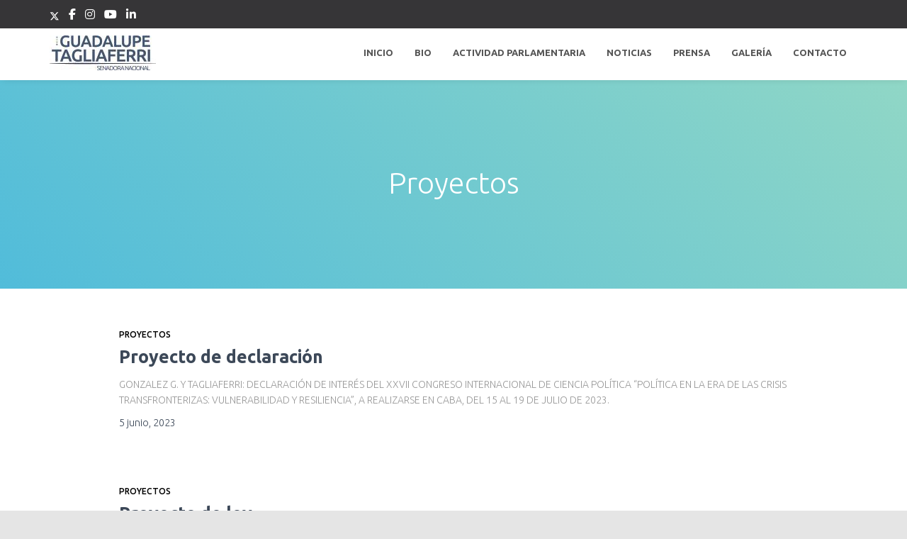

--- FILE ---
content_type: text/html; charset=UTF-8
request_url: https://guadalupetagliaferri.com.ar/category/proyectos/page/2/
body_size: 15337
content:
<!DOCTYPE html>
<html lang="es-AR">

<head>
	<meta charset='UTF-8'>
	<meta name="viewport" content="width=device-width, initial-scale=1">
	<link rel="profile" href="https://gmpg.org/xfn/11">
		<title>Proyectos &#8211; Página 2 &#8211; Guadalupe Tagliaferri</title>
<meta name='robots' content='max-image-preview:large' />
<link rel='dns-prefetch' href='//fonts.googleapis.com' />
<link rel="alternate" type="application/rss+xml" title="Guadalupe Tagliaferri &raquo; Feed" href="https://guadalupetagliaferri.com.ar/feed/" />
<link rel="alternate" type="application/rss+xml" title="Guadalupe Tagliaferri &raquo; RSS de los comentarios" href="https://guadalupetagliaferri.com.ar/comments/feed/" />
<link rel="alternate" type="application/rss+xml" title="Guadalupe Tagliaferri &raquo; Proyectos RSS de la categoría" href="https://guadalupetagliaferri.com.ar/category/proyectos/feed/" />
<style id='wp-img-auto-sizes-contain-inline-css' type='text/css'>
img:is([sizes=auto i],[sizes^="auto," i]){contain-intrinsic-size:3000px 1500px}
/*# sourceURL=wp-img-auto-sizes-contain-inline-css */
</style>
<link rel='stylesheet' id='pt-cv-public-style-css' href='https://guadalupetagliaferri.com.ar/wp-content/plugins/content-views-query-and-display-post-page/public/assets/css/cv.css?ver=4.2.1' type='text/css' media='all' />
<link rel='stylesheet' id='dashicons-css' href='https://guadalupetagliaferri.com.ar/wp-includes/css/dashicons.min.css?ver=6.9' type='text/css' media='all' />
<link rel='stylesheet' id='elusive-css' href='https://guadalupetagliaferri.com.ar/wp-content/plugins/menu-icons/vendor/codeinwp/icon-picker/css/types/elusive.min.css?ver=2.0' type='text/css' media='all' />
<link rel='stylesheet' id='menu-icon-font-awesome-css' href='https://guadalupetagliaferri.com.ar/wp-content/plugins/menu-icons/css/fontawesome/css/all.min.css?ver=5.15.4' type='text/css' media='all' />
<link rel='stylesheet' id='foundation-icons-css' href='https://guadalupetagliaferri.com.ar/wp-content/plugins/menu-icons/vendor/codeinwp/icon-picker/css/types/foundation-icons.min.css?ver=3.0' type='text/css' media='all' />
<link rel='stylesheet' id='genericons-css' href='https://guadalupetagliaferri.com.ar/wp-content/plugins/menu-icons/vendor/codeinwp/icon-picker/css/types/genericons.min.css?ver=3.4' type='text/css' media='all' />
<link rel='stylesheet' id='menu-icons-extra-css' href='https://guadalupetagliaferri.com.ar/wp-content/plugins/menu-icons/css/extra.min.css?ver=0.13.20' type='text/css' media='all' />
<link rel='stylesheet' id='bootstrap-css' href='https://guadalupetagliaferri.com.ar/wp-content/themes/hestia/assets/bootstrap/css/bootstrap.min.css?ver=1.0.2' type='text/css' media='all' />
<link rel='stylesheet' id='hestia-font-sizes-css' href='https://guadalupetagliaferri.com.ar/wp-content/themes/hestia/assets/css/font-sizes.min.css?ver=3.1.9' type='text/css' media='all' />
<style id='wp-emoji-styles-inline-css' type='text/css'>

	img.wp-smiley, img.emoji {
		display: inline !important;
		border: none !important;
		box-shadow: none !important;
		height: 1em !important;
		width: 1em !important;
		margin: 0 0.07em !important;
		vertical-align: -0.1em !important;
		background: none !important;
		padding: 0 !important;
	}
/*# sourceURL=wp-emoji-styles-inline-css */
</style>
<link rel='stylesheet' id='wp-block-library-css' href='https://guadalupetagliaferri.com.ar/wp-includes/css/dist/block-library/style.min.css?ver=6.9' type='text/css' media='all' />
<style id='classic-theme-styles-inline-css' type='text/css'>
/*! This file is auto-generated */
.wp-block-button__link{color:#fff;background-color:#32373c;border-radius:9999px;box-shadow:none;text-decoration:none;padding:calc(.667em + 2px) calc(1.333em + 2px);font-size:1.125em}.wp-block-file__button{background:#32373c;color:#fff;text-decoration:none}
/*# sourceURL=/wp-includes/css/classic-themes.min.css */
</style>
<style id='global-styles-inline-css' type='text/css'>
:root{--wp--preset--aspect-ratio--square: 1;--wp--preset--aspect-ratio--4-3: 4/3;--wp--preset--aspect-ratio--3-4: 3/4;--wp--preset--aspect-ratio--3-2: 3/2;--wp--preset--aspect-ratio--2-3: 2/3;--wp--preset--aspect-ratio--16-9: 16/9;--wp--preset--aspect-ratio--9-16: 9/16;--wp--preset--color--black: #000000;--wp--preset--color--cyan-bluish-gray: #abb8c3;--wp--preset--color--white: #ffffff;--wp--preset--color--pale-pink: #f78da7;--wp--preset--color--vivid-red: #cf2e2e;--wp--preset--color--luminous-vivid-orange: #ff6900;--wp--preset--color--luminous-vivid-amber: #fcb900;--wp--preset--color--light-green-cyan: #7bdcb5;--wp--preset--color--vivid-green-cyan: #00d084;--wp--preset--color--pale-cyan-blue: #8ed1fc;--wp--preset--color--vivid-cyan-blue: #0693e3;--wp--preset--color--vivid-purple: #9b51e0;--wp--preset--color--accent: #345572;--wp--preset--color--background-color: #E5E5E5;--wp--preset--color--header-gradient: #51bcda;--wp--preset--gradient--vivid-cyan-blue-to-vivid-purple: linear-gradient(135deg,rgb(6,147,227) 0%,rgb(155,81,224) 100%);--wp--preset--gradient--light-green-cyan-to-vivid-green-cyan: linear-gradient(135deg,rgb(122,220,180) 0%,rgb(0,208,130) 100%);--wp--preset--gradient--luminous-vivid-amber-to-luminous-vivid-orange: linear-gradient(135deg,rgb(252,185,0) 0%,rgb(255,105,0) 100%);--wp--preset--gradient--luminous-vivid-orange-to-vivid-red: linear-gradient(135deg,rgb(255,105,0) 0%,rgb(207,46,46) 100%);--wp--preset--gradient--very-light-gray-to-cyan-bluish-gray: linear-gradient(135deg,rgb(238,238,238) 0%,rgb(169,184,195) 100%);--wp--preset--gradient--cool-to-warm-spectrum: linear-gradient(135deg,rgb(74,234,220) 0%,rgb(151,120,209) 20%,rgb(207,42,186) 40%,rgb(238,44,130) 60%,rgb(251,105,98) 80%,rgb(254,248,76) 100%);--wp--preset--gradient--blush-light-purple: linear-gradient(135deg,rgb(255,206,236) 0%,rgb(152,150,240) 100%);--wp--preset--gradient--blush-bordeaux: linear-gradient(135deg,rgb(254,205,165) 0%,rgb(254,45,45) 50%,rgb(107,0,62) 100%);--wp--preset--gradient--luminous-dusk: linear-gradient(135deg,rgb(255,203,112) 0%,rgb(199,81,192) 50%,rgb(65,88,208) 100%);--wp--preset--gradient--pale-ocean: linear-gradient(135deg,rgb(255,245,203) 0%,rgb(182,227,212) 50%,rgb(51,167,181) 100%);--wp--preset--gradient--electric-grass: linear-gradient(135deg,rgb(202,248,128) 0%,rgb(113,206,126) 100%);--wp--preset--gradient--midnight: linear-gradient(135deg,rgb(2,3,129) 0%,rgb(40,116,252) 100%);--wp--preset--font-size--small: 13px;--wp--preset--font-size--medium: 20px;--wp--preset--font-size--large: 36px;--wp--preset--font-size--x-large: 42px;--wp--preset--spacing--20: 0.44rem;--wp--preset--spacing--30: 0.67rem;--wp--preset--spacing--40: 1rem;--wp--preset--spacing--50: 1.5rem;--wp--preset--spacing--60: 2.25rem;--wp--preset--spacing--70: 3.38rem;--wp--preset--spacing--80: 5.06rem;--wp--preset--shadow--natural: 6px 6px 9px rgba(0, 0, 0, 0.2);--wp--preset--shadow--deep: 12px 12px 50px rgba(0, 0, 0, 0.4);--wp--preset--shadow--sharp: 6px 6px 0px rgba(0, 0, 0, 0.2);--wp--preset--shadow--outlined: 6px 6px 0px -3px rgb(255, 255, 255), 6px 6px rgb(0, 0, 0);--wp--preset--shadow--crisp: 6px 6px 0px rgb(0, 0, 0);}:where(.is-layout-flex){gap: 0.5em;}:where(.is-layout-grid){gap: 0.5em;}body .is-layout-flex{display: flex;}.is-layout-flex{flex-wrap: wrap;align-items: center;}.is-layout-flex > :is(*, div){margin: 0;}body .is-layout-grid{display: grid;}.is-layout-grid > :is(*, div){margin: 0;}:where(.wp-block-columns.is-layout-flex){gap: 2em;}:where(.wp-block-columns.is-layout-grid){gap: 2em;}:where(.wp-block-post-template.is-layout-flex){gap: 1.25em;}:where(.wp-block-post-template.is-layout-grid){gap: 1.25em;}.has-black-color{color: var(--wp--preset--color--black) !important;}.has-cyan-bluish-gray-color{color: var(--wp--preset--color--cyan-bluish-gray) !important;}.has-white-color{color: var(--wp--preset--color--white) !important;}.has-pale-pink-color{color: var(--wp--preset--color--pale-pink) !important;}.has-vivid-red-color{color: var(--wp--preset--color--vivid-red) !important;}.has-luminous-vivid-orange-color{color: var(--wp--preset--color--luminous-vivid-orange) !important;}.has-luminous-vivid-amber-color{color: var(--wp--preset--color--luminous-vivid-amber) !important;}.has-light-green-cyan-color{color: var(--wp--preset--color--light-green-cyan) !important;}.has-vivid-green-cyan-color{color: var(--wp--preset--color--vivid-green-cyan) !important;}.has-pale-cyan-blue-color{color: var(--wp--preset--color--pale-cyan-blue) !important;}.has-vivid-cyan-blue-color{color: var(--wp--preset--color--vivid-cyan-blue) !important;}.has-vivid-purple-color{color: var(--wp--preset--color--vivid-purple) !important;}.has-black-background-color{background-color: var(--wp--preset--color--black) !important;}.has-cyan-bluish-gray-background-color{background-color: var(--wp--preset--color--cyan-bluish-gray) !important;}.has-white-background-color{background-color: var(--wp--preset--color--white) !important;}.has-pale-pink-background-color{background-color: var(--wp--preset--color--pale-pink) !important;}.has-vivid-red-background-color{background-color: var(--wp--preset--color--vivid-red) !important;}.has-luminous-vivid-orange-background-color{background-color: var(--wp--preset--color--luminous-vivid-orange) !important;}.has-luminous-vivid-amber-background-color{background-color: var(--wp--preset--color--luminous-vivid-amber) !important;}.has-light-green-cyan-background-color{background-color: var(--wp--preset--color--light-green-cyan) !important;}.has-vivid-green-cyan-background-color{background-color: var(--wp--preset--color--vivid-green-cyan) !important;}.has-pale-cyan-blue-background-color{background-color: var(--wp--preset--color--pale-cyan-blue) !important;}.has-vivid-cyan-blue-background-color{background-color: var(--wp--preset--color--vivid-cyan-blue) !important;}.has-vivid-purple-background-color{background-color: var(--wp--preset--color--vivid-purple) !important;}.has-black-border-color{border-color: var(--wp--preset--color--black) !important;}.has-cyan-bluish-gray-border-color{border-color: var(--wp--preset--color--cyan-bluish-gray) !important;}.has-white-border-color{border-color: var(--wp--preset--color--white) !important;}.has-pale-pink-border-color{border-color: var(--wp--preset--color--pale-pink) !important;}.has-vivid-red-border-color{border-color: var(--wp--preset--color--vivid-red) !important;}.has-luminous-vivid-orange-border-color{border-color: var(--wp--preset--color--luminous-vivid-orange) !important;}.has-luminous-vivid-amber-border-color{border-color: var(--wp--preset--color--luminous-vivid-amber) !important;}.has-light-green-cyan-border-color{border-color: var(--wp--preset--color--light-green-cyan) !important;}.has-vivid-green-cyan-border-color{border-color: var(--wp--preset--color--vivid-green-cyan) !important;}.has-pale-cyan-blue-border-color{border-color: var(--wp--preset--color--pale-cyan-blue) !important;}.has-vivid-cyan-blue-border-color{border-color: var(--wp--preset--color--vivid-cyan-blue) !important;}.has-vivid-purple-border-color{border-color: var(--wp--preset--color--vivid-purple) !important;}.has-vivid-cyan-blue-to-vivid-purple-gradient-background{background: var(--wp--preset--gradient--vivid-cyan-blue-to-vivid-purple) !important;}.has-light-green-cyan-to-vivid-green-cyan-gradient-background{background: var(--wp--preset--gradient--light-green-cyan-to-vivid-green-cyan) !important;}.has-luminous-vivid-amber-to-luminous-vivid-orange-gradient-background{background: var(--wp--preset--gradient--luminous-vivid-amber-to-luminous-vivid-orange) !important;}.has-luminous-vivid-orange-to-vivid-red-gradient-background{background: var(--wp--preset--gradient--luminous-vivid-orange-to-vivid-red) !important;}.has-very-light-gray-to-cyan-bluish-gray-gradient-background{background: var(--wp--preset--gradient--very-light-gray-to-cyan-bluish-gray) !important;}.has-cool-to-warm-spectrum-gradient-background{background: var(--wp--preset--gradient--cool-to-warm-spectrum) !important;}.has-blush-light-purple-gradient-background{background: var(--wp--preset--gradient--blush-light-purple) !important;}.has-blush-bordeaux-gradient-background{background: var(--wp--preset--gradient--blush-bordeaux) !important;}.has-luminous-dusk-gradient-background{background: var(--wp--preset--gradient--luminous-dusk) !important;}.has-pale-ocean-gradient-background{background: var(--wp--preset--gradient--pale-ocean) !important;}.has-electric-grass-gradient-background{background: var(--wp--preset--gradient--electric-grass) !important;}.has-midnight-gradient-background{background: var(--wp--preset--gradient--midnight) !important;}.has-small-font-size{font-size: var(--wp--preset--font-size--small) !important;}.has-medium-font-size{font-size: var(--wp--preset--font-size--medium) !important;}.has-large-font-size{font-size: var(--wp--preset--font-size--large) !important;}.has-x-large-font-size{font-size: var(--wp--preset--font-size--x-large) !important;}
:where(.wp-block-post-template.is-layout-flex){gap: 1.25em;}:where(.wp-block-post-template.is-layout-grid){gap: 1.25em;}
:where(.wp-block-term-template.is-layout-flex){gap: 1.25em;}:where(.wp-block-term-template.is-layout-grid){gap: 1.25em;}
:where(.wp-block-columns.is-layout-flex){gap: 2em;}:where(.wp-block-columns.is-layout-grid){gap: 2em;}
:root :where(.wp-block-pullquote){font-size: 1.5em;line-height: 1.6;}
/*# sourceURL=global-styles-inline-css */
</style>
<link rel='stylesheet' id='categories-images-styles-css' href='https://guadalupetagliaferri.com.ar/wp-content/plugins/categories-images/assets/css/zci-styles.css?ver=3.3.1' type='text/css' media='all' />
<link rel='stylesheet' id='super-rss-reader-css' href='https://guadalupetagliaferri.com.ar/wp-content/plugins/super-rss-reader/public/css/style.min.css?ver=5.4' type='text/css' media='all' />
<link rel='stylesheet' id='hestia-clients-bar-css' href='https://guadalupetagliaferri.com.ar/wp-content/plugins/themeisle-companion/obfx_modules/companion-legacy/assets/css/hestia/clients-bar.css?ver=3.0.3' type='text/css' media='all' />
<link rel='stylesheet' id='orfeo_parent-css' href='https://guadalupetagliaferri.com.ar/wp-content/themes/hestia/style.css?ver=1.0.6' type='text/css' media='all' />
<style id='orfeo_parent-inline-css' type='text/css'>
.hestia-pricing .hestia-table-one .card-pricing .category { color: #345572; }.hestia-pricing .hestia-table-two .card-pricing { background-color: #345572; }.pagination .nav-links .page-numbers { color: #345572; border-color: #345572; }.pagination .nav-links .page-numbers.current { border-color: #345572; }.pagination .nav-links .page-numbers:hover { background-color: #345572; }.pagination .nav-links .page-numbers:hover { border-color: #345572; }.woocommerce-pagination ul.page-numbers .page-numbers { color: #345572; border-color: #345572; } .woocommerce-pagination ul.page-numbers li > span.current { border-color: #345572 !important; }.woocommerce-pagination ul.page-numbers .page-numbers:hover { background-color: #345572; }.woocommerce-pagination ul.page-numbers .page-numbers:hover { border-color: #345572; }.entry-categories .label { background-color: #345572;}.woocommerce .star-rating { color: #345572; }.woocommerce div.product p.stars span a:before { color: #345572; }.woocommerce-cart table.shop_table button { 
		    background-color: #345572 !important;
		    border-color: #345572 !important; 
        }.woocommerce-cart table.shop_table button:hover { 
		    background-color: #345572 !important; 
		    border-color: #345572 !important;
        }.woocommerce-page .woocommerce-message { background-color: #345572; }.track_order input[type=submit] { background-color: #345572; }.track_order input[type=submit]:hover { background-color: #345572; }div[id^=woocommerce_product_tag_cloud].widget a { background-color: #345572; }.woocommerce.widget_shopping_cart .buttons > a.button { background-color: #345572; }.woocommerce.widget_shopping_cart .buttons > a.button:hover { background-color: #345572; }
/*# sourceURL=orfeo_parent-inline-css */
</style>
<link rel='stylesheet' id='hestia_style-css' href='https://guadalupetagliaferri.com.ar/wp-content/themes/orfeo/style.css?ver=3.1.9' type='text/css' media='all' />
<style id='hestia_style-inline-css' type='text/css'>
div.wpforms-container-full .wpforms-form div.wpforms-field input.wpforms-error{border:none}div.wpforms-container .wpforms-form input[type=date],div.wpforms-container .wpforms-form input[type=datetime],div.wpforms-container .wpforms-form input[type=datetime-local],div.wpforms-container .wpforms-form input[type=email],div.wpforms-container .wpforms-form input[type=month],div.wpforms-container .wpforms-form input[type=number],div.wpforms-container .wpforms-form input[type=password],div.wpforms-container .wpforms-form input[type=range],div.wpforms-container .wpforms-form input[type=search],div.wpforms-container .wpforms-form input[type=tel],div.wpforms-container .wpforms-form input[type=text],div.wpforms-container .wpforms-form input[type=time],div.wpforms-container .wpforms-form input[type=url],div.wpforms-container .wpforms-form input[type=week],div.wpforms-container .wpforms-form select,div.wpforms-container .wpforms-form textarea,.nf-form-cont input:not([type=button]),div.wpforms-container .wpforms-form .form-group.is-focused .form-control{box-shadow:none}div.wpforms-container .wpforms-form input[type=date],div.wpforms-container .wpforms-form input[type=datetime],div.wpforms-container .wpforms-form input[type=datetime-local],div.wpforms-container .wpforms-form input[type=email],div.wpforms-container .wpforms-form input[type=month],div.wpforms-container .wpforms-form input[type=number],div.wpforms-container .wpforms-form input[type=password],div.wpforms-container .wpforms-form input[type=range],div.wpforms-container .wpforms-form input[type=search],div.wpforms-container .wpforms-form input[type=tel],div.wpforms-container .wpforms-form input[type=text],div.wpforms-container .wpforms-form input[type=time],div.wpforms-container .wpforms-form input[type=url],div.wpforms-container .wpforms-form input[type=week],div.wpforms-container .wpforms-form select,div.wpforms-container .wpforms-form textarea,.nf-form-cont input:not([type=button]){background-image:linear-gradient(#9c27b0,#9c27b0),linear-gradient(#d2d2d2,#d2d2d2);float:none;border:0;border-radius:0;background-color:transparent;background-repeat:no-repeat;background-position:center bottom,center calc(100% - 1px);background-size:0 2px,100% 1px;font-weight:400;transition:background 0s ease-out}div.wpforms-container .wpforms-form .form-group.is-focused .form-control{outline:none;background-size:100% 2px,100% 1px;transition-duration:0.3s}div.wpforms-container .wpforms-form input[type=date].form-control,div.wpforms-container .wpforms-form input[type=datetime].form-control,div.wpforms-container .wpforms-form input[type=datetime-local].form-control,div.wpforms-container .wpforms-form input[type=email].form-control,div.wpforms-container .wpforms-form input[type=month].form-control,div.wpforms-container .wpforms-form input[type=number].form-control,div.wpforms-container .wpforms-form input[type=password].form-control,div.wpforms-container .wpforms-form input[type=range].form-control,div.wpforms-container .wpforms-form input[type=search].form-control,div.wpforms-container .wpforms-form input[type=tel].form-control,div.wpforms-container .wpforms-form input[type=text].form-control,div.wpforms-container .wpforms-form input[type=time].form-control,div.wpforms-container .wpforms-form input[type=url].form-control,div.wpforms-container .wpforms-form input[type=week].form-control,div.wpforms-container .wpforms-form select.form-control,div.wpforms-container .wpforms-form textarea.form-control{border:none;padding:7px 0;font-size:14px}div.wpforms-container .wpforms-form .wpforms-field-select select{border-radius:3px}div.wpforms-container .wpforms-form .wpforms-field-number input[type=number]{background-image:none;border-radius:3px}div.wpforms-container .wpforms-form button[type=submit].wpforms-submit,div.wpforms-container .wpforms-form button[type=submit].wpforms-submit:hover{color:#fff;border:none}.home div.wpforms-container-full .wpforms-form{margin-left:15px;margin-right:15px}div.wpforms-container-full .wpforms-form .wpforms-field{padding:0 0 24px 0 !important}div.wpforms-container-full .wpforms-form .wpforms-submit-container{text-align:right}div.wpforms-container-full .wpforms-form .wpforms-submit-container button{text-transform:uppercase}div.wpforms-container-full .wpforms-form textarea{border:none !important}div.wpforms-container-full .wpforms-form textarea:focus{border-width:0 !important}.home div.wpforms-container .wpforms-form textarea{background-image:linear-gradient(#9c27b0,#9c27b0),linear-gradient(#d2d2d2,#d2d2d2);background-color:transparent;background-repeat:no-repeat;background-position:center bottom,center calc(100% - 1px);background-size:0 2px,100% 1px}@media only screen and(max-width:768px){.wpforms-container-full .wpforms-form .wpforms-one-half,.wpforms-container-full .wpforms-form button{width:100% !important;margin-left:0 !important}.wpforms-container-full .wpforms-form .wpforms-submit-container{text-align:center}}div.wpforms-container .wpforms-form input:focus,div.wpforms-container .wpforms-form select:focus{border:none}.elementor-page .hestia-about>.container{width:100%}.elementor-page .pagebuilder-section{padding:0}.elementor-page .title-in-content,.elementor-page .image-in-page{display:none}.home.elementor-page .main-raised>section.hestia-about{overflow:visible}.elementor-editor-active .navbar{pointer-events:none}.elementor-editor-active #elementor.elementor-edit-mode .elementor-element-overlay{z-index:1000000}.elementor-page.page-template-template-fullwidth .blog-post-wrapper>.container{width:100%}.elementor-page.page-template-template-fullwidth .blog-post-wrapper>.container .col-md-12{padding:0}.elementor-page.page-template-template-fullwidth article.section{padding:0}.elementor-text-editor p,.elementor-text-editor h1,.elementor-text-editor h2,.elementor-text-editor h3,.elementor-text-editor h4,.elementor-text-editor h5,.elementor-text-editor h6{font-size:inherit}.hestia-top-bar li a[href*="facebook.com"]{font-size:0}.hestia-top-bar li a[href*="facebook.com"]:before{content:""}.hestia-top-bar li a[href*="facebook.com"]:hover:before{color:#3b5998}.hestia-top-bar li a[href*="twitter.com"]{font-size:0}.hestia-top-bar li a[href*="twitter.com"]:before{content:""}.hestia-top-bar li a[href*="twitter.com"]:hover:before{color:#000}.hestia-top-bar li a[href*="pinterest.com"]{font-size:0}.hestia-top-bar li a[href*="pinterest.com"]:before{content:""}.hestia-top-bar li a[href*="pinterest.com"]:hover:before{color:#cc2127}.hestia-top-bar li a[href*="google.com"]{font-size:0}.hestia-top-bar li a[href*="google.com"]:before{content:""}.hestia-top-bar li a[href*="google.com"]:hover:before{color:#dd4b39}.hestia-top-bar li a[href*="linkedin.com"]{font-size:0}.hestia-top-bar li a[href*="linkedin.com"]:before{content:""}.hestia-top-bar li a[href*="linkedin.com"]:hover:before{color:#0976b4}.hestia-top-bar li a[href*="dribbble.com"]{font-size:0}.hestia-top-bar li a[href*="dribbble.com"]:before{content:""}.hestia-top-bar li a[href*="dribbble.com"]:hover:before{color:#ea4c89}.hestia-top-bar li a[href*="github.com"]{font-size:0}.hestia-top-bar li a[href*="github.com"]:before{content:""}.hestia-top-bar li a[href*="github.com"]:hover:before{color:#000}.hestia-top-bar li a[href*="youtube.com"]{font-size:0}.hestia-top-bar li a[href*="youtube.com"]:before{content:""}.hestia-top-bar li a[href*="youtube.com"]:hover:before{color:#e52d27}.hestia-top-bar li a[href*="instagram.com"]{font-size:0}.hestia-top-bar li a[href*="instagram.com"]:before{content:""}.hestia-top-bar li a[href*="instagram.com"]:hover:before{color:#125688}.hestia-top-bar li a[href*="reddit.com"]{font-size:0}.hestia-top-bar li a[href*="reddit.com"]:before{content:""}.hestia-top-bar li a[href*="reddit.com"]:hover:before{color:#ff4500}.hestia-top-bar li a[href*="tumblr.com"]{font-size:0}.hestia-top-bar li a[href*="tumblr.com"]:before{content:""}.hestia-top-bar li a[href*="tumblr.com"]:hover:before{color:#35465c}.hestia-top-bar li a[href*="behance.com"]{font-size:0}.hestia-top-bar li a[href*="behance.com"]:before{content:""}.hestia-top-bar li a[href*="behance.com"]:hover:before{color:#1769ff}.hestia-top-bar li a[href*="snapchat.com"]{font-size:0}.hestia-top-bar li a[href*="snapchat.com"]:before{content:""}.hestia-top-bar li a[href*="snapchat.com"]:hover:before{color:#fffc00}.hestia-top-bar li a[href*="deviantart.com"]{font-size:0}.hestia-top-bar li a[href*="deviantart.com"]:before{content:""}.hestia-top-bar li a[href*="deviantart.com"]:hover:before{color:#05cc47}.hestia-top-bar li a[href*="vimeo.com"]{font-size:0}.hestia-top-bar li a[href*="vimeo.com"]:before{content:""}.hestia-top-bar li a[href*="vimeo.com"]:hover:before{color:#1ab7ea}
.hestia-top-bar,.hestia-top-bar .widget.widget_shopping_cart .cart_list{background-color:#363537}.hestia-top-bar .widget .label-floating input[type=search]:-webkit-autofill{-webkit-box-shadow:inset 0 0 0 9999px #363537}.hestia-top-bar,.hestia-top-bar .widget .label-floating input[type=search],.hestia-top-bar .widget.widget_search form.form-group:before,.hestia-top-bar .widget.widget_product_search form.form-group:before,.hestia-top-bar .widget.widget_shopping_cart:before{color:#fff}.hestia-top-bar .widget .label-floating input[type=search]{-webkit-text-fill-color:#fff !important}.hestia-top-bar div.widget.widget_shopping_cart:before,.hestia-top-bar .widget.widget_product_search form.form-group:before,.hestia-top-bar .widget.widget_search form.form-group:before{background-color:#fff}.hestia-top-bar a,.hestia-top-bar .top-bar-nav li a{color:#fff}.hestia-top-bar ul li a[href*="mailto:"]:before,.hestia-top-bar ul li a[href*="tel:"]:before{background-color:#fff}.hestia-top-bar a:hover,.hestia-top-bar .top-bar-nav li a:hover{color:#eee}.hestia-top-bar ul li:hover a[href*="mailto:"]:before,.hestia-top-bar ul li:hover a[href*="tel:"]:before{background-color:#eee}
a,.navbar .dropdown-menu li:hover>a,.navbar .dropdown-menu li:focus>a,.navbar .dropdown-menu li:active>a,.navbar .navbar-nav>li .dropdown-menu li:hover>a,body:not(.home) .navbar-default .navbar-nav>.active:not(.btn)>a,body:not(.home) .navbar-default .navbar-nav>.active:not(.btn)>a:hover,body:not(.home) .navbar-default .navbar-nav>.active:not(.btn)>a:focus,a:hover,.card-blog a.moretag:hover,.card-blog a.more-link:hover,.widget a:hover,.has-text-color.has-accent-color,p.has-text-color a{color:#345572}.svg-text-color{fill:#345572}.pagination span.current,.pagination span.current:focus,.pagination span.current:hover{border-color:#345572}button,button:hover,.woocommerce .track_order button[type="submit"],.woocommerce .track_order button[type="submit"]:hover,div.wpforms-container .wpforms-form button[type=submit].wpforms-submit,div.wpforms-container .wpforms-form button[type=submit].wpforms-submit:hover,input[type="button"],input[type="button"]:hover,input[type="submit"],input[type="submit"]:hover,input#searchsubmit,.pagination span.current,.pagination span.current:focus,.pagination span.current:hover,.btn.btn-primary,.btn.btn-primary:link,.btn.btn-primary:hover,.btn.btn-primary:focus,.btn.btn-primary:active,.btn.btn-primary.active,.btn.btn-primary.active:focus,.btn.btn-primary.active:hover,.btn.btn-primary:active:hover,.btn.btn-primary:active:focus,.btn.btn-primary:active:hover,.hestia-sidebar-open.btn.btn-rose,.hestia-sidebar-close.btn.btn-rose,.hestia-sidebar-open.btn.btn-rose:hover,.hestia-sidebar-close.btn.btn-rose:hover,.hestia-sidebar-open.btn.btn-rose:focus,.hestia-sidebar-close.btn.btn-rose:focus,.label.label-primary,.hestia-work .portfolio-item:nth-child(6n+1) .label,.nav-cart .nav-cart-content .widget .buttons .button,.has-accent-background-color[class*="has-background"]{background-color:#345572}@media(max-width:768px){.navbar-default .navbar-nav>li>a:hover,.navbar-default .navbar-nav>li>a:focus,.navbar .navbar-nav .dropdown .dropdown-menu li a:hover,.navbar .navbar-nav .dropdown .dropdown-menu li a:focus,.navbar button.navbar-toggle:hover,.navbar .navbar-nav li:hover>a i{color:#345572}}body:not(.woocommerce-page) button:not([class^="fl-"]):not(.hestia-scroll-to-top):not(.navbar-toggle):not(.close),body:not(.woocommerce-page) .button:not([class^="fl-"]):not(hestia-scroll-to-top):not(.navbar-toggle):not(.add_to_cart_button):not(.product_type_grouped):not(.product_type_external),div.wpforms-container .wpforms-form button[type=submit].wpforms-submit,input[type="submit"],input[type="button"],.btn.btn-primary,.widget_product_search button[type="submit"],.hestia-sidebar-open.btn.btn-rose,.hestia-sidebar-close.btn.btn-rose,.everest-forms button[type=submit].everest-forms-submit-button{-webkit-box-shadow:0 2px 2px 0 rgba(52,85,114,0.14),0 3px 1px -2px rgba(52,85,114,0.2),0 1px 5px 0 rgba(52,85,114,0.12);box-shadow:0 2px 2px 0 rgba(52,85,114,0.14),0 3px 1px -2px rgba(52,85,114,0.2),0 1px 5px 0 rgba(52,85,114,0.12)}.card .header-primary,.card .content-primary,.everest-forms button[type=submit].everest-forms-submit-button{background:#345572}body:not(.woocommerce-page) .button:not([class^="fl-"]):not(.hestia-scroll-to-top):not(.navbar-toggle):not(.add_to_cart_button):hover,body:not(.woocommerce-page) button:not([class^="fl-"]):not(.hestia-scroll-to-top):not(.navbar-toggle):not(.close):hover,div.wpforms-container .wpforms-form button[type=submit].wpforms-submit:hover,input[type="submit"]:hover,input[type="button"]:hover,input#searchsubmit:hover,.widget_product_search button[type="submit"]:hover,.pagination span.current,.btn.btn-primary:hover,.btn.btn-primary:focus,.btn.btn-primary:active,.btn.btn-primary.active,.btn.btn-primary:active:focus,.btn.btn-primary:active:hover,.hestia-sidebar-open.btn.btn-rose:hover,.hestia-sidebar-close.btn.btn-rose:hover,.pagination span.current:hover,.everest-forms button[type=submit].everest-forms-submit-button:hover,.everest-forms button[type=submit].everest-forms-submit-button:focus,.everest-forms button[type=submit].everest-forms-submit-button:active{-webkit-box-shadow:0 14px 26px -12px rgba(52,85,114,0.42),0 4px 23px 0 rgba(0,0,0,0.12),0 8px 10px -5px rgba(52,85,114,0.2);box-shadow:0 14px 26px -12px rgba(52,85,114,0.42),0 4px 23px 0 rgba(0,0,0,0.12),0 8px 10px -5px rgba(52,85,114,0.2);color:#fff}.form-group.is-focused .form-control{background-image:-webkit-gradient(linear,left top,left bottom,from(#345572),to(#345572)),-webkit-gradient(linear,left top,left bottom,from(#d2d2d2),to(#d2d2d2));background-image:-webkit-linear-gradient(linear,left top,left bottom,from(#345572),to(#345572)),-webkit-linear-gradient(linear,left top,left bottom,from(#d2d2d2),to(#d2d2d2));background-image:linear-gradient(linear,left top,left bottom,from(#345572),to(#345572)),linear-gradient(linear,left top,left bottom,from(#d2d2d2),to(#d2d2d2))}.navbar:not(.navbar-transparent) li:not(.btn):hover>a,.navbar li.on-section:not(.btn)>a,.navbar.full-screen-menu.navbar-transparent li:not(.btn):hover>a,.navbar.full-screen-menu .navbar-toggle:hover,.navbar:not(.navbar-transparent) .nav-cart:hover,.navbar:not(.navbar-transparent) .hestia-toggle-search:hover{color:#345572}.header-filter-gradient{background:linear-gradient(45deg,rgba(81,188,218,1) 0,rgb(147,216,197) 100%)}.has-text-color.has-header-gradient-color{color:#51bcda}.has-header-gradient-background-color[class*="has-background"]{background-color:#51bcda}.has-text-color.has-background-color-color{color:#E5E5E5}.has-background-color-background-color[class*="has-background"]{background-color:#E5E5E5}
.btn.btn-primary:not(.colored-button):not(.btn-left):not(.btn-right):not(.btn-just-icon):not(.menu-item),input[type="submit"]:not(.search-submit),body:not(.woocommerce-account) .woocommerce .button.woocommerce-Button,.woocommerce .product button.button,.woocommerce .product button.button.alt,.woocommerce .product #respond input#submit,.woocommerce-cart .blog-post .woocommerce .cart-collaterals .cart_totals .checkout-button,.woocommerce-checkout #payment #place_order,.woocommerce-account.woocommerce-page button.button,.woocommerce .track_order button[type="submit"],.nav-cart .nav-cart-content .widget .buttons .button,.woocommerce a.button.wc-backward,body.woocommerce .wccm-catalog-item a.button,body.woocommerce a.wccm-button.button,form.woocommerce-form-coupon button.button,div.wpforms-container .wpforms-form button[type=submit].wpforms-submit,div.woocommerce a.button.alt,div.woocommerce table.my_account_orders .button,.btn.colored-button,.btn.btn-left,.btn.btn-right,.btn:not(.colored-button):not(.btn-left):not(.btn-right):not(.btn-just-icon):not(.menu-item):not(.hestia-sidebar-open):not(.hestia-sidebar-close){padding-top:15px;padding-bottom:15px;padding-left:33px;padding-right:33px}
.btn.btn-primary:not(.colored-button):not(.btn-left):not(.btn-right):not(.btn-just-icon):not(.menu-item),input[type="submit"]:not(.search-submit),body:not(.woocommerce-account) .woocommerce .button.woocommerce-Button,.woocommerce .product button.button,.woocommerce .product button.button.alt,.woocommerce .product #respond input#submit,.woocommerce-cart .blog-post .woocommerce .cart-collaterals .cart_totals .checkout-button,.woocommerce-checkout #payment #place_order,.woocommerce-account.woocommerce-page button.button,.woocommerce .track_order button[type="submit"],.nav-cart .nav-cart-content .widget .buttons .button,.woocommerce a.button.wc-backward,body.woocommerce .wccm-catalog-item a.button,body.woocommerce a.wccm-button.button,form.woocommerce-form-coupon button.button,div.wpforms-container .wpforms-form button[type=submit].wpforms-submit,div.woocommerce a.button.alt,div.woocommerce table.my_account_orders .button,input[type="submit"].search-submit,.hestia-view-cart-wrapper .added_to_cart.wc-forward,.woocommerce-product-search button,.woocommerce-cart .actions .button,#secondary div[id^=woocommerce_price_filter] .button,.woocommerce div[id^=woocommerce_widget_cart].widget .buttons .button,.searchform input[type=submit],.searchform button,.search-form:not(.media-toolbar-primary) input[type=submit],.search-form:not(.media-toolbar-primary) button,.woocommerce-product-search input[type=submit],.btn.colored-button,.btn.btn-left,.btn.btn-right,.btn:not(.colored-button):not(.btn-left):not(.btn-right):not(.btn-just-icon):not(.menu-item):not(.hestia-sidebar-open):not(.hestia-sidebar-close){border-radius:3px}
h1,h2,h3,h4,h5,h6,.hestia-title,.hestia-title.title-in-content,p.meta-in-content,.info-title,.card-title,.page-header.header-small .hestia-title,.page-header.header-small .title,.widget h5,.hestia-title,.title,.footer-brand,.footer-big h4,.footer-big h5,.media .media-heading,.carousel h1.hestia-title,.carousel h2.title,.carousel span.sub-title,.hestia-about h1,.hestia-about h2,.hestia-about h3,.hestia-about h4,.hestia-about h5{font-family:Ubuntu}body,ul,.tooltip-inner{font-family:Ubuntu}
@media(min-width:769px){.page-header.header-small .hestia-title,.page-header.header-small .title,h1.hestia-title.title-in-content,.main article.section .has-title-font-size{font-size:42px}}
.home.blog .hestia-blogs{background-color:#fff !important}.woocommerce-checkout #hestia-checkout-coupon .woocommerce-message,.woocommerce-checkout #hestia-checkout-coupon .woocommerce-error{margin-left:auto;margin-right:auto}.btn,button,.button{box-shadow:none !important}.btn:hover,button:hover,.button:hover{opacity:0.75}.carousel .buttons .btn-primary + .btn-right{margin-left:15px}.carousel .buttons .btn,.carousel .buttons .btn-right{margin:15px}.carousel .hestia-big-title-content .hestia-title{font-weight:800}.carousel .hestia-big-title-content .sub-title{font-family:inherit;font-size:19px;font-weight:300;line-height:26px;margin:0 0 8px}.carousel .hestia-big-title-content .buttons .btn,.carousel .hestia-big-title-content .buttons .btn-right{border-radius:30px;font-family:inherit;font-size:14px;font-weight:600;line-height:24px;padding:11px 30px}.carousel .hestia-big-title-content .buttons .btn-right{background-color:transparent;border:2px solid #fff;padding:9px 28px}.carousel .hestia-big-title-content .buttons>a.btn.btn-primary,.carousel .hestia-big-title-content .buttons>a.btn.btn-right{border-radius:30px !important;padding:11px 30px !important}.section-comments .comment .media-body .media-footer{top:5px;right:0}.section-comments .comment .media-body .media-heading{padding-right:50px}.section-comments .comment{margin-bottom:30px}.carousel .hestia-title{line-height:1.1}
/*# sourceURL=hestia_style-inline-css */
</style>
<link rel='stylesheet' id='hestia-google-font-ubuntu-css' href='//fonts.googleapis.com/css?family=Ubuntu%3A300%2C400%2C500%2C700&#038;subset=latin&#038;ver=6.9' type='text/css' media='all' />
<link rel='stylesheet' id='__EPYT__style-css' href='https://guadalupetagliaferri.com.ar/wp-content/plugins/youtube-embed-plus/styles/ytprefs.min.css?ver=14.2.4' type='text/css' media='all' />
<style id='__EPYT__style-inline-css' type='text/css'>

                .epyt-gallery-thumb {
                        width: 33.333%;
                }
                
/*# sourceURL=__EPYT__style-inline-css */
</style>
<script type="text/javascript" src="https://guadalupetagliaferri.com.ar/wp-includes/js/jquery/jquery.min.js?ver=3.7.1" id="jquery-core-js"></script>
<script type="text/javascript" src="https://guadalupetagliaferri.com.ar/wp-includes/js/jquery/jquery-migrate.min.js?ver=3.4.1" id="jquery-migrate-js"></script>
<script type="text/javascript" src="https://guadalupetagliaferri.com.ar/wp-content/plugins/super-rss-reader/public/js/jquery.easy-ticker.min.js?ver=5.4" id="jquery-easy-ticker-js"></script>
<script type="text/javascript" src="https://guadalupetagliaferri.com.ar/wp-content/plugins/super-rss-reader/public/js/script.min.js?ver=5.4" id="super-rss-reader-js"></script>
<script type="text/javascript" id="__ytprefs__-js-extra">
/* <![CDATA[ */
var _EPYT_ = {"ajaxurl":"https://guadalupetagliaferri.com.ar/wp-admin/admin-ajax.php","security":"486991e93a","gallery_scrolloffset":"20","eppathtoscripts":"https://guadalupetagliaferri.com.ar/wp-content/plugins/youtube-embed-plus/scripts/","eppath":"https://guadalupetagliaferri.com.ar/wp-content/plugins/youtube-embed-plus/","epresponsiveselector":"[\"iframe.__youtube_prefs__\"]","epdovol":"1","version":"14.2.4","evselector":"iframe.__youtube_prefs__[src], iframe[src*=\"youtube.com/embed/\"], iframe[src*=\"youtube-nocookie.com/embed/\"]","ajax_compat":"","maxres_facade":"eager","ytapi_load":"light","pause_others":"","stopMobileBuffer":"1","facade_mode":"1","not_live_on_channel":""};
//# sourceURL=__ytprefs__-js-extra
/* ]]> */
</script>
<script type="text/javascript" src="https://guadalupetagliaferri.com.ar/wp-content/plugins/youtube-embed-plus/scripts/ytprefs.min.js?ver=14.2.4" id="__ytprefs__-js"></script>
<link rel="EditURI" type="application/rsd+xml" title="RSD" href="https://guadalupetagliaferri.com.ar/xmlrpc.php?rsd" />
<meta name="generator" content="WordPress 6.9" />
<!-- Enter your scripts here --><meta name="generator" content="Elementor 3.34.1; features: additional_custom_breakpoints; settings: css_print_method-external, google_font-enabled, font_display-auto">
			<style>
				.e-con.e-parent:nth-of-type(n+4):not(.e-lazyloaded):not(.e-no-lazyload),
				.e-con.e-parent:nth-of-type(n+4):not(.e-lazyloaded):not(.e-no-lazyload) * {
					background-image: none !important;
				}
				@media screen and (max-height: 1024px) {
					.e-con.e-parent:nth-of-type(n+3):not(.e-lazyloaded):not(.e-no-lazyload),
					.e-con.e-parent:nth-of-type(n+3):not(.e-lazyloaded):not(.e-no-lazyload) * {
						background-image: none !important;
					}
				}
				@media screen and (max-height: 640px) {
					.e-con.e-parent:nth-of-type(n+2):not(.e-lazyloaded):not(.e-no-lazyload),
					.e-con.e-parent:nth-of-type(n+2):not(.e-lazyloaded):not(.e-no-lazyload) * {
						background-image: none !important;
					}
				}
			</style>
			<link rel="icon" href="https://guadalupetagliaferri.com.ar/wp-content/uploads/2020/03/cropped-icono-32x32.png" sizes="32x32" />
<link rel="icon" href="https://guadalupetagliaferri.com.ar/wp-content/uploads/2020/03/cropped-icono-192x192.png" sizes="192x192" />
<link rel="apple-touch-icon" href="https://guadalupetagliaferri.com.ar/wp-content/uploads/2020/03/cropped-icono-180x180.png" />
<meta name="msapplication-TileImage" content="https://guadalupetagliaferri.com.ar/wp-content/uploads/2020/03/cropped-icono-270x270.png" />
		<style type="text/css" id="wp-custom-css">
			.home .page-header{
height: 100vh !important;
}
h4.author {
    display: none; 
}
nav.navbar.navbar-default.navbar-fixed-top::after {
    position: absolute;
    bottom: -4px;
    left: 0;
    width: 100%;
    height: 4px;
    content: '';
    background: 
    #fff url(imgs/linea-header-3.svg?v=2) no-repeat 50% 100%;
    background-size: 100% auto;
}

nav.navbar.navbar-default.navbar-fixed-top.hestia_left.navbar-not-transparent::after {
    position: absolute;
    bottom: -4px;
    left: 0;
    width: 100%;
    height: 4px;
    content: '';
    background: 
    #fff url(http://localhost/tagliaferri/imgs/linea-header-3.svg?v=2) no-repeat 50% 100%;
    background-size: 100% auto;
}

.hestia-features, .features, .products, .hestia-work, .hestia-testimonials, .hestia-blogs, .subscribe-line {
    padding: 15px 0 0px;
}

.about, .hestia-about {
    padding: 0px 0 15px;
}

/*.card-blog .author{
    display: none;
}*/
.home:not(.blog) .hestia-blogs .hestia-blog-content {
    margin: 25px 0 0;
    padding: 0;
}
.hestia-testimonials .hestia-testimonials-content .card-testimonial {
	text-align: center;
}
.hestia-top-bar ul {
	padding-right: 16px;
}
.navbar .navbar-collapse > .navbar-nav > li.menu-item {
	font-size:13px;
}

a.panel-title{
	font-size:18px;
	color:#202F47;
}
/* Show borders around each post in Grid */
.pt-cv-ifield {border: 3px solid #eee; 
	border-radius: 15px;
	padding: 15px 20px 10px 10px;}

.pt-cv-content {
    font-size: 14px!important;
}

/* colores de categoria*/
h6.category.category_color_5 a {
	color:#65AAD6 !important;
}
h6.category.category_color_2 a {
	color:#A871B0 !important;
}
h6.category.category_color_4 a {
	color:#6FC5A2 !important;
}
/* color del boton leer mas*/
.card-description.category_2 a.moretag { 
    background-color:#A871B0 !important; 
}
.card-description.category_5 a.moretag { 
    background-color:#65AAD6 !important; 
}
.card-description.category_4 a.moretag { 
    background-color:#6FC5A2 !important; 
}

/* color de categorias en blog*/
.hestia-blogs article:nth-child(6n+1) .category a {
  color:  #000000;				
}
.hestia-blogs article:nth-child(6n+2) .category a {
  color:  #000000;
}
.hestia-blogs article:nth-child(6n+3) .category a {
  color:  #000000;
}
.hestia-blogs article:nth-child(6n+4) .category a {
  color:  #000000;
}
.hestia-blogs article:nth-child(6n+5) .category a {
  color:  #000000;
}
.hestia-blogs article:nth-child(6n) .category a {
  color: #000000;
}

.category-noticias.type-post .boxed-layout-header, .category-prensa.type-post .boxed-layout-header {
	background:#fff;
}
.category-noticias.type-post .page-header.header-small .container, .category-prensa.type-post .page-header.header-small .container {
	padding-bottom:0px;
}
.category-noticias.type-post .boxed-layout-header h1, .category-prensa.type-post .boxed-layout-header h1{
	text-align: left !important;
  margin: 0px 9.5% !important;
}

/* Ticker rss*/
.srr-summary {
    height: 45px;
    overflow: hidden;
    white-space: nowrap;
}
.srr-title {
    font-size: 1.6rem;
    font-weight: bold;
    margin-bottom: 0;
    padding: 0;
}
.srr-meta {
    font-size: 11px;
    margin-bottom: .5em;
}
.srr-style-grey {
    border: 0;
}
.srr-style-grey .srr-stripe {
    background-color: #fff;
}
/* video*/
/* Style the video: 100% width and height to cover the entire window */

.video-background {
    position: absolute;
    top: 50%;
    left: 50%;
    transform: translate(-50%, -50%);
    width: 100%;
    height: 100%;
    pointer-events: none; /* para que el video no sea interactivo */
}

.video-background iframe {
    width: 100vw;
    height: 56.25vw; /* 100/56.25 = 1.778 */
    min-height: 100vh;
    min-width: 177.77vh; /* 100 * 1.778 */
    position: absolute;
    top: 50%;
    left: 50%;
    transform: translate(-50%, -50%);
}
#myVideo {
 position: fixed;
    top: 0;
    left: 0;
    width: 100vw;
    height: 100vh;
    object-fit: cover;
}
/* On screens that are 600px or less, set the background color to olive */
@media screen and (max-width: 768px) {
  .bg-video {
 position: fixed;
    top: 0;
    left: 0;
    width: 100vw;
    height: 100vh;
    object-fit: cover;
		visibility:hidden;
}
}

.type-post .header-filter {
	visibility: hidden !important;
}
.type-post .entry-title {
	color:#333;
	font-weight: bold;
}

.archive .header-filter {
	background-position: top center;
}

.epyt-gallery-list .epyt-pagination:first-child {
	visibility:hidden;
	padding:0px;
	;
}
.copyright {
	display:none;
}		</style>
		</head>

<body class="archive paged category category-proyectos category-7 wp-custom-logo paged-2 category-paged-2 wp-theme-hestia wp-child-theme-orfeo header-layout-default elementor-default elementor-kit-231">
		<div class="wrapper  default ">
		<header class="header header-with-topbar">
			<div style="display: none"></div><div class="hestia-top-bar">		<div class="container">
			<div class="row">
								<div class="pull-left col-md-12">
					<div id="top-bar-navigation" class="menu-redes-container"><ul id="menu-redes" class="nav top-bar-nav"><li id="menu-item-3506" class="menu-item menu-item-type-custom menu-item-object-custom menu-item-3506"><a title="X" href="https://x.com/lupetagliaferri"><img src="https://guadalupetagliaferri.com.ar/wp-content/uploads/2024/12/x-2.svg" class="_mi _svg" aria-hidden="true" alt=""00 style="width:1.2em;"/><span class="visuallyhidden">X</span></a></li>
<li id="menu-item-325" class="menu-item menu-item-type-custom menu-item-object-custom menu-item-325"><a title="facebook" href="https://www.facebook.com/lupetagliaferri"><i class="_mi _before fab fa-facebook-f" aria-hidden="true"></i><span>facebook</span></a></li>
<li id="menu-item-326" class="menu-item menu-item-type-custom menu-item-object-custom menu-item-326"><a title="instagram" href="https://www.instagram.com/lupetagliaferri/"><i class="_mi _before fab fa-instagram" aria-hidden="true"></i><span>instagram</span></a></li>
<li id="menu-item-327" class="menu-item menu-item-type-custom menu-item-object-custom menu-item-327"><a title="youtube" href="https://www.youtube.com/channel/UCvzutNziO8eBGD-b5DLpWaA"><i class="_mi _before fab fa-youtube" aria-hidden="true"></i><span>youtube</span></a></li>
<li id="menu-item-328" class="menu-item menu-item-type-custom menu-item-object-custom menu-item-328"><a title="linkedin" href="https://ar.linkedin.com/in/lupetagliaferri"><i class="_mi _before fab fa-linkedin-in" aria-hidden="true"></i><span>linkedin</span></a></li>
</ul></div>				</div>
			</div><!-- /.row -->
		</div><!-- /.container -->
		</div>		<nav class="navbar navbar-default navbar-fixed-top  hestia_left header-with-topbar navbar-not-transparent">
						<div class="container">
						<div class="navbar-header">
			<div class="title-logo-wrapper">
				<a class="navbar-brand" href="https://guadalupetagliaferri.com.ar/"
						title="Guadalupe Tagliaferri">
					<img  src="https://guadalupetagliaferri.com.ar/wp-content/uploads/2020/02/cropped-logo-1-1.jpg" alt="Guadalupe Tagliaferri" width="150" height="49"></a>
			</div>
								<div class="navbar-toggle-wrapper">
						<button type="button" class="navbar-toggle" data-toggle="collapse" data-target="#main-navigation">
								<span class="icon-bar"></span><span class="icon-bar"></span><span class="icon-bar"></span>				<span class="sr-only">Cambiar modo de navegación</span>
			</button>
					</div>
				</div>
		<div id="main-navigation" class="collapse navbar-collapse"><ul id="menu-principal" class="nav navbar-nav"><li id="menu-item-58" class="menu-item menu-item-type-custom menu-item-object-custom menu-item-home menu-item-58"><a title="Inicio" href="https://guadalupetagliaferri.com.ar">Inicio</a></li>
<li id="menu-item-57" class="menu-item menu-item-type-post_type menu-item-object-page menu-item-57"><a title="Bio" href="https://guadalupetagliaferri.com.ar/bio/">Bio</a></li>
<li id="menu-item-382" class="menu-item menu-item-type-post_type menu-item-object-page menu-item-382"><a title="ACTIVIDAD PARLAMENTARIA" href="https://guadalupetagliaferri.com.ar/proyectos/">ACTIVIDAD PARLAMENTARIA</a></li>
<li id="menu-item-513" class="menu-item menu-item-type-taxonomy menu-item-object-category menu-item-513"><a title="Noticias" href="https://guadalupetagliaferri.com.ar/category/noticias/">Noticias</a></li>
<li id="menu-item-293" class="menu-item menu-item-type-taxonomy menu-item-object-category menu-item-293"><a title="Prensa" href="https://guadalupetagliaferri.com.ar/category/prensa/">Prensa</a></li>
<li id="menu-item-1881" class="menu-item menu-item-type-post_type menu-item-object-page menu-item-1881"><a title="Galería" href="https://guadalupetagliaferri.com.ar/galeria/">Galería</a></li>
<li id="menu-item-54" class="menu-item menu-item-type-post_type menu-item-object-page menu-item-54"><a title="Contacto" href="https://guadalupetagliaferri.com.ar/contacto/">Contacto</a></li>
</ul></div>			</div>
					</nav>
				</header>
<div id="primary" class="boxed-layout-header page-header header-small" data-parallax="active" ><div class="container"><div class="row"><div class="col-md-10 col-md-offset-1 text-center"><h1 class="hestia-title">Proyectos</h1></div></div></div><div class="header-filter header-filter-gradient"></div></div>
<div class="main  main-raised ">
	<div class="hestia-blogs" data-layout="full-width">
		<div class="container">
			<div class="row">
								<div class="col-md-10 col-md-offset-1 blog-posts-wrap">
					<article 
		id="post-2849" 
		class="card card-blog card-plain post-2849 post type-post status-publish format-standard hentry category-proyectos"><div class="row "><div class= "col-sm-12"><h6 class="category text-info"><a href="https://guadalupetagliaferri.com.ar/category/proyectos/" title="Ver todas las entradas en Proyectos"  rel="tag">Proyectos</a> </h6><h2 class="card-title entry-title"><a href="https://guadalupetagliaferri.com.ar/proyecto-de-declaracion-56/" title="Proyecto de declaración" rel="bookmark">Proyecto de declaración</a></h2><div class="card-description entry-summary "><p>GONZALEZ G. Y TAGLIAFERRI: DECLARACIÓN DE INTERÉS DEL XXVII CONGRESO INTERNACIONAL DE CIENCIA POLÍTICA &#8220;POLÍTICA EN LA ERA DE LAS CRISIS TRANSFRONTERIZAS: VULNERABILIDAD Y RESILIENCIA&#8221;, A REALIZARSE EN CABA, DEL 15 AL 19 DE JULIO DE 2023.</p>
</div><div class="posted-by vcard author"><a href="2023-06-05T12:02:02-03:00"><time>5 junio, 2023</time> </div></div></div></article><article 
		id="post-2846" 
		class="card card-blog card-plain post-2846 post type-post status-publish format-standard hentry category-proyectos"><div class="row "><div class= "col-sm-12"><h6 class="category text-info"><a href="https://guadalupetagliaferri.com.ar/category/proyectos/" title="Ver todas las entradas en Proyectos"  rel="tag">Proyectos</a> </h6><h2 class="card-title entry-title"><a href="https://guadalupetagliaferri.com.ar/proyecto-de-ley-61/" title="Proyecto de ley" rel="bookmark">Proyecto de ley</a></h2><div class="card-description entry-summary "><p>JURI Y OTROS/AS: MODIFICACIÓN DEL ART. 5° DE LA LEY 23.548 &#8211; COPARTICIPACIÓN FEDERAL DE IMPUESTOS- RESPECTO DE LA ASIGNACIÓN DEL FONDO DE APORTES DEL TESORO NACIONAL A LAS PROVINCIAS.</p>
</div><div class="posted-by vcard author"><a href="2023-06-05T12:01:23-03:00"><time>5 junio, 2023</time> </div></div></div></article><article 
		id="post-2843" 
		class="card card-blog card-plain post-2843 post type-post status-publish format-standard hentry category-proyectos"><div class="row "><div class= "col-sm-12"><h6 class="category text-info"><a href="https://guadalupetagliaferri.com.ar/category/proyectos/" title="Ver todas las entradas en Proyectos"  rel="tag">Proyectos</a> </h6><h2 class="card-title entry-title"><a href="https://guadalupetagliaferri.com.ar/proyecto-de-resolucion-26/" title="Proyecto de resolución" rel="bookmark">Proyecto de resolución</a></h2><div class="card-description entry-summary "><p>ZIMMERMANN Y OTROS/AS: CITACIÓN AL SR. MINISTRO DE RR.EE. Y CULTO, SANTIAGO CAFIERO, EN LOS TÉRMINOS DEL ART. 71 DE LA C.N. Y DEL ART. 214 DEL REG. DEL H. SENADO, A FIN DE INFORMAR SOBRE LA DECISIÓN TOMADA POR LA CANCILLERÍA ARGENTINA DE EXPULSAR AL EMBAJADOR ECUATORIANO EN BS.<a class="moretag" href="https://guadalupetagliaferri.com.ar/proyecto-de-resolucion-26/"> Leer más&hellip;</a></p>
</div><div class="posted-by vcard author"><a href="2023-06-05T12:00:56-03:00"><time>5 junio, 2023</time> </div></div></div></article><article 
		id="post-2840" 
		class="card card-blog card-plain post-2840 post type-post status-publish format-standard hentry category-proyectos"><div class="row "><div class= "col-sm-12"><h6 class="category text-info"><a href="https://guadalupetagliaferri.com.ar/category/proyectos/" title="Ver todas las entradas en Proyectos"  rel="tag">Proyectos</a> </h6><h2 class="card-title entry-title"><a href="https://guadalupetagliaferri.com.ar/proyecto-de-resolucion-25/" title="Proyecto de resolución" rel="bookmark">Proyecto de resolución</a></h2><div class="card-description entry-summary "><p>CREXELL Y OTRAS/OS: CONVOCATORIA AL SR. MIN. DE JUSTICIA Y DERECHOS HUMANOS, DR. MARTÍN IGNACIO SORIA Y A LA SUBSECRETARIA DE ASUNTOS PENITENCIARIOS, DRA. MARÍA LAURA GARRIGOS DE RÉBORI, DE ACUERDO CON EL ART. 71 DE LA C.N., A EFECTOS DE BRINDAR EXPLICACIONES SOBRE USO DE EQUIPOS MOVILES DE COMUNICACIÓN<a class="moretag" href="https://guadalupetagliaferri.com.ar/proyecto-de-resolucion-25/"> Leer más&hellip;</a></p>
</div><div class="posted-by vcard author"><a href="2023-06-05T12:00:16-03:00"><time>5 junio, 2023</time> </div></div></div></article><article 
		id="post-2837" 
		class="card card-blog card-plain post-2837 post type-post status-publish format-standard hentry category-proyectos"><div class="row "><div class= "col-sm-12"><h6 class="category text-info"><a href="https://guadalupetagliaferri.com.ar/category/proyectos/" title="Ver todas las entradas en Proyectos"  rel="tag">Proyectos</a> </h6><h2 class="card-title entry-title"><a href="https://guadalupetagliaferri.com.ar/proyecto-de-comunicacion-80/" title="Proyecto de comunicación" rel="bookmark">Proyecto de comunicación</a></h2><div class="card-description entry-summary "><p>ZIMMERMANN Y OTROS/AS: SOLICITUD DE INFORME SOBRE DIVERSOS PUNTOS RELACIONADOS CON LA APLICACIÓN DE LOS PROGRAMAS ASISTENCIA ECONÓMICA TRANSITORIA Y PROGRAMA HOGAR RESPECTO DE LA PROVISIÓN DE GAS FRACCIONADO.</p>
</div><div class="posted-by vcard author"><a href="2023-06-05T11:59:45-03:00"><time>5 junio, 2023</time> </div></div></div></article><article 
		id="post-2834" 
		class="card card-blog card-plain post-2834 post type-post status-publish format-standard hentry category-proyectos"><div class="row "><div class= "col-sm-12"><h6 class="category text-info"><a href="https://guadalupetagliaferri.com.ar/category/proyectos/" title="Ver todas las entradas en Proyectos"  rel="tag">Proyectos</a> </h6><h2 class="card-title entry-title"><a href="https://guadalupetagliaferri.com.ar/proyecto-de-resolucion-24/" title="Proyecto de resolución" rel="bookmark">Proyecto de resolución</a></h2><div class="card-description entry-summary "><p>LOSADA Y OTRAS/OS: CITACIÓN AL SR. MINISTRO DE SEGURIDAD DE LA NACIÓN, EN LOS TÉRMINOS DEL ART. 71 DE LA C.N., A FIN DE BRINDAR INFORMES SOBRE EL PLAN DE CONTINGENCIA A SEGUIR CON MOTIVO DEL AUMENTO DE LOS HECHOS DE VIOLENCIA EN LA CIUDAD DE ROSARIO, Y OTRAS CUESTIONES<a class="moretag" href="https://guadalupetagliaferri.com.ar/proyecto-de-resolucion-24/"> Leer más&hellip;</a></p>
</div><div class="posted-by vcard author"><a href="2023-06-05T11:59:10-03:00"><time>5 junio, 2023</time> </div></div></div></article><article 
		id="post-2831" 
		class="card card-blog card-plain post-2831 post type-post status-publish format-standard hentry category-proyectos"><div class="row "><div class= "col-sm-12"><h6 class="category text-info"><a href="https://guadalupetagliaferri.com.ar/category/proyectos/" title="Ver todas las entradas en Proyectos"  rel="tag">Proyectos</a> </h6><h2 class="card-title entry-title"><a href="https://guadalupetagliaferri.com.ar/proyecto-de-declaracion-55/" title="Proyecto de declaración" rel="bookmark">Proyecto de declaración</a></h2><div class="card-description entry-summary "><p>JUEZ Y OTRAS/OS: PREOCUPACIÓN POR EL BROTE DE GRIPE AVIAR Y LLAMAMIENTO A LAS AUTORIDADES SANITARIAS CORRESPONDIENTES A ACTIVAR LOS PROTOCOLOS DE CRISIS EXISTENTES.</p>
</div><div class="posted-by vcard author"><a href="2023-06-05T11:58:23-03:00"><time>5 junio, 2023</time> </div></div></div></article><article 
		id="post-2828" 
		class="card card-blog card-plain post-2828 post type-post status-publish format-standard hentry category-proyectos"><div class="row "><div class= "col-sm-12"><h6 class="category text-info"><a href="https://guadalupetagliaferri.com.ar/category/proyectos/" title="Ver todas las entradas en Proyectos"  rel="tag">Proyectos</a> </h6><h2 class="card-title entry-title"><a href="https://guadalupetagliaferri.com.ar/proyecto-de-declaracion-54/" title="Proyecto de declaración" rel="bookmark">Proyecto de declaración</a></h2><div class="card-description entry-summary "><p>JUEZ Y OTROS/AS: PREOCUPACIÓN POR LA CONTINUIDAD DE LAS HOSTILIDADES POR PARTE DEL GOBIERNO DE LA FEDERACIÓN RUSA, SOBRE EL TERRITORIO, EL GOBIERNO Y LA POBLACIÓN CIVIL DE LA REP. POPULAR DE UCRANIA Y OTRAS CUESTIONES CONEXAS.</p>
</div><div class="posted-by vcard author"><a href="2023-06-05T11:57:37-03:00"><time>5 junio, 2023</time> </div></div></div></article><article 
		id="post-2825" 
		class="card card-blog card-plain post-2825 post type-post status-publish format-standard hentry category-proyectos"><div class="row "><div class= "col-sm-12"><h6 class="category text-info"><a href="https://guadalupetagliaferri.com.ar/category/proyectos/" title="Ver todas las entradas en Proyectos"  rel="tag">Proyectos</a> </h6><h2 class="card-title entry-title"><a href="https://guadalupetagliaferri.com.ar/proyecto-de-comunicacion-79/" title="Proyecto de comunicación" rel="bookmark">Proyecto de comunicación</a></h2><div class="card-description entry-summary "><p>JUEZ Y OTRAS/OS: SOLICITUD DE INFORME SOBRE DIVERSOS PUNTOS RELACIONADOS A LAS PRESUNTAS IRREGULARIDADES MIGRATORIAS ENCONTRADAS EN EL INGRESO AL PAÍS DE CIUDADANOS/AS NACIONALES DE LA FEDERACIÓN RUSA.</p>
</div><div class="posted-by vcard author"><a href="2023-06-05T11:56:53-03:00"><time>5 junio, 2023</time> </div></div></div></article><article 
		id="post-2822" 
		class="card card-blog card-plain post-2822 post type-post status-publish format-standard hentry category-proyectos"><div class="row "><div class= "col-sm-12"><h6 class="category text-info"><a href="https://guadalupetagliaferri.com.ar/category/proyectos/" title="Ver todas las entradas en Proyectos"  rel="tag">Proyectos</a> </h6><h2 class="card-title entry-title"><a href="https://guadalupetagliaferri.com.ar/proyecto-de-comunicacion-78/" title="Proyecto de comunicación" rel="bookmark">Proyecto de comunicación</a></h2><div class="card-description entry-summary "><p>ZIMMERMANN Y OTROS/OTRAS: SOLICITUD DE INFORME SOBRE LOS HECHOS OCURRIDOS EN LA PROV. DEL CHACO EN LOS MESES DE DICIEMBRE DE 2022 Y ENERO DE 2023, CON AERONAVES HURTADAS Y SINIESTRADAS CON PRESUNTOS FINES DE TRÁFICO ILEGAL DE ESTUPEFACIENTES.</p>
</div><div class="posted-by vcard author"><a href="2023-06-05T11:56:09-03:00"><time>5 junio, 2023</time> </div></div></div></article>
	<nav class="navigation pagination" aria-label="Paginación de entradas">
		<h2 class="screen-reader-text">Paginación de entradas</h2>
		<div class="nav-links"><a class="prev page-numbers" href="https://guadalupetagliaferri.com.ar/category/proyectos/">Anteriores</a>
<a class="page-numbers" href="https://guadalupetagliaferri.com.ar/category/proyectos/">1</a>
<span aria-current="page" class="page-numbers current">2</span>
<a class="page-numbers" href="https://guadalupetagliaferri.com.ar/category/proyectos/page/3/">3</a>
<span class="page-numbers dots">&hellip;</span>
<a class="page-numbers" href="https://guadalupetagliaferri.com.ar/category/proyectos/page/25/">25</a>
<a class="next page-numbers" href="https://guadalupetagliaferri.com.ar/category/proyectos/page/3/">Siguiente</a></div>
	</nav>				</div>
							</div>
		</div>
	</div>
</div>
					<footer class="footer footer-black footer-big">
						<div class="container">
																<div class="hestia-bottom-footer-content"><ul id="menu-principal-1" class="footer-menu pull-left"><li class="menu-item menu-item-type-custom menu-item-object-custom menu-item-home menu-item-58"><a href="https://guadalupetagliaferri.com.ar">Inicio</a></li>
<li class="menu-item menu-item-type-post_type menu-item-object-page menu-item-57"><a href="https://guadalupetagliaferri.com.ar/bio/">Bio</a></li>
<li class="menu-item menu-item-type-post_type menu-item-object-page menu-item-382"><a href="https://guadalupetagliaferri.com.ar/proyectos/">ACTIVIDAD PARLAMENTARIA</a></li>
<li class="menu-item menu-item-type-taxonomy menu-item-object-category menu-item-513"><a href="https://guadalupetagliaferri.com.ar/category/noticias/">Noticias</a></li>
<li class="menu-item menu-item-type-taxonomy menu-item-object-category menu-item-293"><a href="https://guadalupetagliaferri.com.ar/category/prensa/">Prensa</a></li>
<li class="menu-item menu-item-type-post_type menu-item-object-page menu-item-1881"><a href="https://guadalupetagliaferri.com.ar/galeria/">Galería</a></li>
<li class="menu-item menu-item-type-post_type menu-item-object-page menu-item-54"><a href="https://guadalupetagliaferri.com.ar/contacto/">Contacto</a></li>
</ul><div class="copyright pull-right">Hestia | Desarrollado por <a href="https://themeisle.com" rel="nofollow">ThemeIsle</a></div></div>			</div>
					</footer>
			</div>
<script type="speculationrules">
{"prefetch":[{"source":"document","where":{"and":[{"href_matches":"/*"},{"not":{"href_matches":["/wp-*.php","/wp-admin/*","/wp-content/uploads/*","/wp-content/*","/wp-content/plugins/*","/wp-content/themes/orfeo/*","/wp-content/themes/hestia/*","/*\\?(.+)"]}},{"not":{"selector_matches":"a[rel~=\"nofollow\"]"}},{"not":{"selector_matches":".no-prefetch, .no-prefetch a"}}]},"eagerness":"conservative"}]}
</script>
<!-- Enter your scripts here -->			<script>
				const lazyloadRunObserver = () => {
					const lazyloadBackgrounds = document.querySelectorAll( `.e-con.e-parent:not(.e-lazyloaded)` );
					const lazyloadBackgroundObserver = new IntersectionObserver( ( entries ) => {
						entries.forEach( ( entry ) => {
							if ( entry.isIntersecting ) {
								let lazyloadBackground = entry.target;
								if( lazyloadBackground ) {
									lazyloadBackground.classList.add( 'e-lazyloaded' );
								}
								lazyloadBackgroundObserver.unobserve( entry.target );
							}
						});
					}, { rootMargin: '200px 0px 200px 0px' } );
					lazyloadBackgrounds.forEach( ( lazyloadBackground ) => {
						lazyloadBackgroundObserver.observe( lazyloadBackground );
					} );
				};
				const events = [
					'DOMContentLoaded',
					'elementor/lazyload/observe',
				];
				events.forEach( ( event ) => {
					document.addEventListener( event, lazyloadRunObserver );
				} );
			</script>
			<link rel='stylesheet' id='font-awesome-5-all-css' href='https://guadalupetagliaferri.com.ar/wp-content/themes/hestia/assets/font-awesome/css/all.min.css?ver=1.0.2' type='text/css' media='all' />
<link rel='stylesheet' id='font-awesome-4-shim-css' href='https://guadalupetagliaferri.com.ar/wp-content/themes/hestia/assets/font-awesome/css/v4-shims.min.css?ver=1.0.2' type='text/css' media='all' />
<script type="text/javascript" id="pt-cv-content-views-script-js-extra">
/* <![CDATA[ */
var PT_CV_PUBLIC = {"_prefix":"pt-cv-","page_to_show":"5","_nonce":"f884f07b2f","is_admin":"","is_mobile":"","ajaxurl":"https://guadalupetagliaferri.com.ar/wp-admin/admin-ajax.php","lang":"","loading_image_src":"[data-uri]"};
var PT_CV_PAGINATION = {"first":"\u00ab","prev":"\u2039","next":"\u203a","last":"\u00bb","goto_first":"Go to first page","goto_prev":"Go to previous page","goto_next":"Go to next page","goto_last":"Go to last page","current_page":"Current page is","goto_page":"Go to page"};
//# sourceURL=pt-cv-content-views-script-js-extra
/* ]]> */
</script>
<script type="text/javascript" src="https://guadalupetagliaferri.com.ar/wp-content/plugins/content-views-query-and-display-post-page/public/assets/js/cv.js?ver=4.2.1" id="pt-cv-content-views-script-js"></script>
<script type="text/javascript" src="https://guadalupetagliaferri.com.ar/wp-content/themes/hestia/assets/bootstrap/js/bootstrap.min.js?ver=1.0.2" id="jquery-bootstrap-js"></script>
<script type="text/javascript" src="https://guadalupetagliaferri.com.ar/wp-includes/js/jquery/ui/core.min.js?ver=1.13.3" id="jquery-ui-core-js"></script>
<script type="text/javascript" id="hestia_scripts-js-extra">
/* <![CDATA[ */
var requestpost = {"ajaxurl":"https://guadalupetagliaferri.com.ar/wp-admin/admin-ajax.php","disable_autoslide":"","masonry":""};
//# sourceURL=hestia_scripts-js-extra
/* ]]> */
</script>
<script type="text/javascript" src="https://guadalupetagliaferri.com.ar/wp-content/themes/hestia/assets/js/script.min.js?ver=3.1.9" id="hestia_scripts-js"></script>
<script type="text/javascript" src="https://guadalupetagliaferri.com.ar/wp-content/plugins/page-links-to/dist/new-tab.js?ver=3.3.7" id="page-links-to-js"></script>
<script type="text/javascript" src="https://guadalupetagliaferri.com.ar/wp-content/plugins/youtube-embed-plus/scripts/fitvids.min.js?ver=14.2.4" id="__ytprefsfitvids__-js"></script>
<script id="wp-emoji-settings" type="application/json">
{"baseUrl":"https://s.w.org/images/core/emoji/17.0.2/72x72/","ext":".png","svgUrl":"https://s.w.org/images/core/emoji/17.0.2/svg/","svgExt":".svg","source":{"concatemoji":"https://guadalupetagliaferri.com.ar/wp-includes/js/wp-emoji-release.min.js?ver=6.9"}}
</script>
<script type="module">
/* <![CDATA[ */
/*! This file is auto-generated */
const a=JSON.parse(document.getElementById("wp-emoji-settings").textContent),o=(window._wpemojiSettings=a,"wpEmojiSettingsSupports"),s=["flag","emoji"];function i(e){try{var t={supportTests:e,timestamp:(new Date).valueOf()};sessionStorage.setItem(o,JSON.stringify(t))}catch(e){}}function c(e,t,n){e.clearRect(0,0,e.canvas.width,e.canvas.height),e.fillText(t,0,0);t=new Uint32Array(e.getImageData(0,0,e.canvas.width,e.canvas.height).data);e.clearRect(0,0,e.canvas.width,e.canvas.height),e.fillText(n,0,0);const a=new Uint32Array(e.getImageData(0,0,e.canvas.width,e.canvas.height).data);return t.every((e,t)=>e===a[t])}function p(e,t){e.clearRect(0,0,e.canvas.width,e.canvas.height),e.fillText(t,0,0);var n=e.getImageData(16,16,1,1);for(let e=0;e<n.data.length;e++)if(0!==n.data[e])return!1;return!0}function u(e,t,n,a){switch(t){case"flag":return n(e,"\ud83c\udff3\ufe0f\u200d\u26a7\ufe0f","\ud83c\udff3\ufe0f\u200b\u26a7\ufe0f")?!1:!n(e,"\ud83c\udde8\ud83c\uddf6","\ud83c\udde8\u200b\ud83c\uddf6")&&!n(e,"\ud83c\udff4\udb40\udc67\udb40\udc62\udb40\udc65\udb40\udc6e\udb40\udc67\udb40\udc7f","\ud83c\udff4\u200b\udb40\udc67\u200b\udb40\udc62\u200b\udb40\udc65\u200b\udb40\udc6e\u200b\udb40\udc67\u200b\udb40\udc7f");case"emoji":return!a(e,"\ud83e\u1fac8")}return!1}function f(e,t,n,a){let r;const o=(r="undefined"!=typeof WorkerGlobalScope&&self instanceof WorkerGlobalScope?new OffscreenCanvas(300,150):document.createElement("canvas")).getContext("2d",{willReadFrequently:!0}),s=(o.textBaseline="top",o.font="600 32px Arial",{});return e.forEach(e=>{s[e]=t(o,e,n,a)}),s}function r(e){var t=document.createElement("script");t.src=e,t.defer=!0,document.head.appendChild(t)}a.supports={everything:!0,everythingExceptFlag:!0},new Promise(t=>{let n=function(){try{var e=JSON.parse(sessionStorage.getItem(o));if("object"==typeof e&&"number"==typeof e.timestamp&&(new Date).valueOf()<e.timestamp+604800&&"object"==typeof e.supportTests)return e.supportTests}catch(e){}return null}();if(!n){if("undefined"!=typeof Worker&&"undefined"!=typeof OffscreenCanvas&&"undefined"!=typeof URL&&URL.createObjectURL&&"undefined"!=typeof Blob)try{var e="postMessage("+f.toString()+"("+[JSON.stringify(s),u.toString(),c.toString(),p.toString()].join(",")+"));",a=new Blob([e],{type:"text/javascript"});const r=new Worker(URL.createObjectURL(a),{name:"wpTestEmojiSupports"});return void(r.onmessage=e=>{i(n=e.data),r.terminate(),t(n)})}catch(e){}i(n=f(s,u,c,p))}t(n)}).then(e=>{for(const n in e)a.supports[n]=e[n],a.supports.everything=a.supports.everything&&a.supports[n],"flag"!==n&&(a.supports.everythingExceptFlag=a.supports.everythingExceptFlag&&a.supports[n]);var t;a.supports.everythingExceptFlag=a.supports.everythingExceptFlag&&!a.supports.flag,a.supports.everything||((t=a.source||{}).concatemoji?r(t.concatemoji):t.wpemoji&&t.twemoji&&(r(t.twemoji),r(t.wpemoji)))});
//# sourceURL=https://guadalupetagliaferri.com.ar/wp-includes/js/wp-emoji-loader.min.js
/* ]]> */
</script>
<script defer src="https://static.cloudflareinsights.com/beacon.min.js/vcd15cbe7772f49c399c6a5babf22c1241717689176015" integrity="sha512-ZpsOmlRQV6y907TI0dKBHq9Md29nnaEIPlkf84rnaERnq6zvWvPUqr2ft8M1aS28oN72PdrCzSjY4U6VaAw1EQ==" data-cf-beacon='{"version":"2024.11.0","token":"8d79c803eebc4c33bc93cd4b5264b954","r":1,"server_timing":{"name":{"cfCacheStatus":true,"cfEdge":true,"cfExtPri":true,"cfL4":true,"cfOrigin":true,"cfSpeedBrain":true},"location_startswith":null}}' crossorigin="anonymous"></script>
</body>
</html>
<!-- WP Super Cache is installed but broken. The constant WPCACHEHOME must be set in the file wp-config.php and point at the WP Super Cache plugin directory. -->